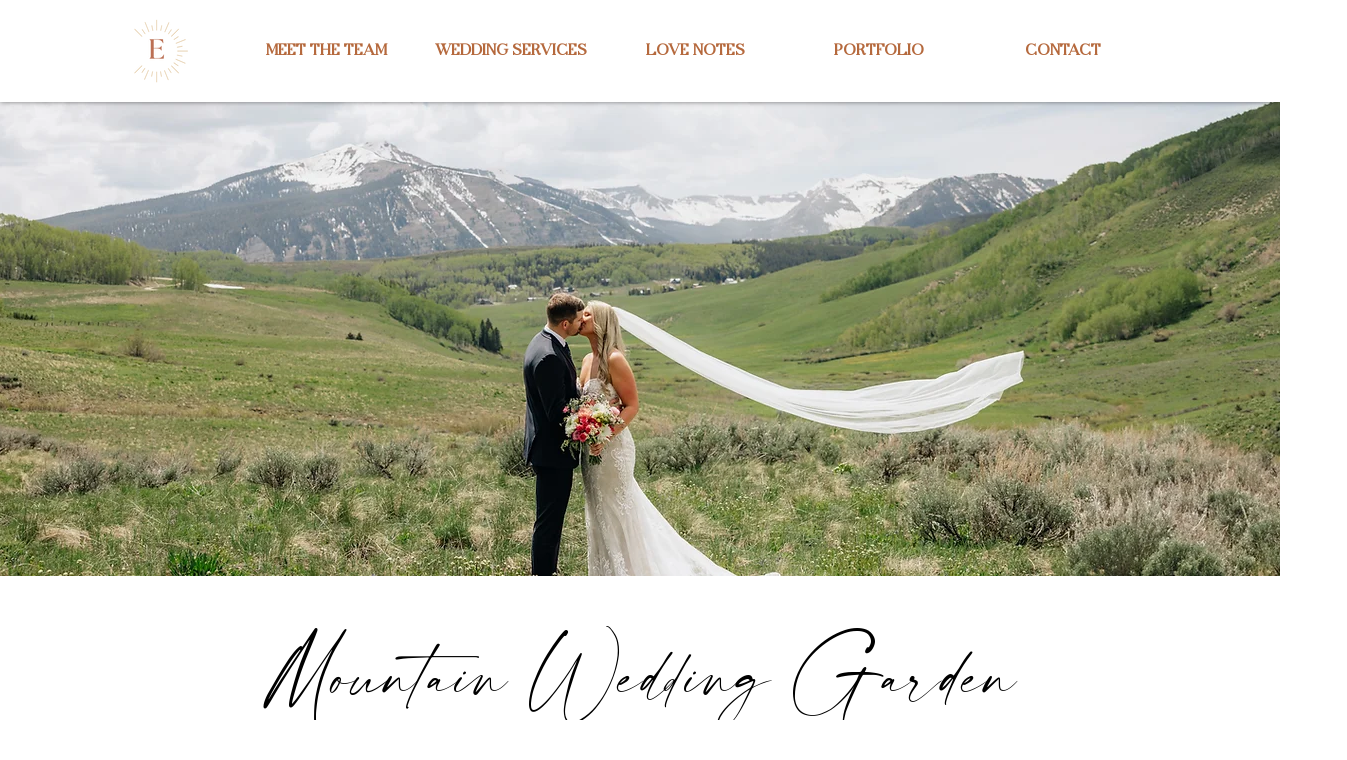

--- FILE ---
content_type: text/css; charset=utf-8
request_url: https://www.elysianwedco.com/_serverless/pro-gallery-css-v4-server/layoutCss?ver=2&id=comp-lr8b2pyd14&items=3612_5464_8192%7C3619_5051_7573%7C3476_5464_8192%7C3692_4870_7302%7C3492_8192_5464%7C3429_8192_5464%7C3604_5464_8192%7C3410_5325_7983%7C3351_5415_8118%7C3628_5464_8192%7C3614_8192_5464%7C3451_3648_5472%7C3399_7582_5057%7C3548_7110_4742%7C3417_5464_8192%7C3677_5464_8192%7C3520_5286_7925%7C3464_5464_8192%7C3379_5464_8192%7C3625_5183_7770&container=839_1280_2960_720&options=layoutParams_cropRatio:1%7ClayoutParams_structure_galleryRatio_value:0%7ClayoutParams_repeatingGroupTypes:%7ClayoutParams_gallerySpacing:0%7CgroupTypes:1,2h,2v,3t,3b,3l,3r%7CnumberOfImagesPerRow:3%7CcollageAmount:0.8%7CtextsVerticalPadding:0%7CtextsHorizontalPadding:0%7CcalculateTextBoxHeightMode:MANUAL%7CtargetItemSize:1000%7CcubeRatio:1%7CexternalInfoHeight:0%7CexternalInfoWidth:0%7CisRTL:false%7CisVertical:true%7CminItemSize:120%7CgroupSize:3%7CchooseBestGroup:true%7CcubeImages:false%7CcubeType:fill%7CsmartCrop:false%7CcollageDensity:1%7CimageMargin:21%7ChasThumbnails:false%7CgalleryThumbnailsAlignment:bottom%7CgridStyle:0%7CtitlePlacement:SHOW_ON_HOVER%7CarrowsSize:23%7CslideshowInfoSize:200%7CimageInfoType:NO_BACKGROUND%7CtextBoxHeight:0%7CscrollDirection:0%7CgalleryLayout:0%7CgallerySizeType:smart%7CgallerySize:100%7CcropOnlyFill:false%7CnumberOfImagesPerCol:1%7CgroupsPerStrip:0%7Cscatter:0%7CenableInfiniteScroll:true%7CthumbnailSpacings:5%7CarrowsPosition:0%7CthumbnailSize:120%7CcalculateTextBoxWidthMode:PERCENT%7CtextBoxWidthPercent:50%7CuseMaxDimensions:false%7CrotatingGroupTypes:%7CfixedColumns:0%7CrotatingCropRatios:%7CgallerySizePx:0%7CplaceGroupsLtr:false
body_size: -3
content:
#pro-gallery-comp-lr8b2pyd14 [data-hook="item-container"][data-idx="0"].gallery-item-container{opacity: 1 !important;display: block !important;transition: opacity .2s ease !important;top: 0px !important;left: 0px !important;right: auto !important;height: 1265px !important;width: 844px !important;} #pro-gallery-comp-lr8b2pyd14 [data-hook="item-container"][data-idx="0"] .gallery-item-common-info-outer{height: 100% !important;} #pro-gallery-comp-lr8b2pyd14 [data-hook="item-container"][data-idx="0"] .gallery-item-common-info{height: 100% !important;width: 100% !important;} #pro-gallery-comp-lr8b2pyd14 [data-hook="item-container"][data-idx="0"] .gallery-item-wrapper{width: 844px !important;height: 1265px !important;margin: 0 !important;} #pro-gallery-comp-lr8b2pyd14 [data-hook="item-container"][data-idx="0"] .gallery-item-content{width: 844px !important;height: 1265px !important;margin: 0px 0px !important;opacity: 1 !important;} #pro-gallery-comp-lr8b2pyd14 [data-hook="item-container"][data-idx="0"] .gallery-item-hover{width: 844px !important;height: 1265px !important;opacity: 1 !important;} #pro-gallery-comp-lr8b2pyd14 [data-hook="item-container"][data-idx="0"] .item-hover-flex-container{width: 844px !important;height: 1265px !important;margin: 0px 0px !important;opacity: 1 !important;} #pro-gallery-comp-lr8b2pyd14 [data-hook="item-container"][data-idx="0"] .gallery-item-wrapper img{width: 100% !important;height: 100% !important;opacity: 1 !important;} #pro-gallery-comp-lr8b2pyd14 [data-hook="item-container"][data-idx="1"].gallery-item-container{opacity: 1 !important;display: block !important;transition: opacity .2s ease !important;top: 0px !important;left: 865px !important;right: auto !important;height: 622px !important;width: 415px !important;} #pro-gallery-comp-lr8b2pyd14 [data-hook="item-container"][data-idx="1"] .gallery-item-common-info-outer{height: 100% !important;} #pro-gallery-comp-lr8b2pyd14 [data-hook="item-container"][data-idx="1"] .gallery-item-common-info{height: 100% !important;width: 100% !important;} #pro-gallery-comp-lr8b2pyd14 [data-hook="item-container"][data-idx="1"] .gallery-item-wrapper{width: 415px !important;height: 622px !important;margin: 0 !important;} #pro-gallery-comp-lr8b2pyd14 [data-hook="item-container"][data-idx="1"] .gallery-item-content{width: 415px !important;height: 622px !important;margin: 0px 0px !important;opacity: 1 !important;} #pro-gallery-comp-lr8b2pyd14 [data-hook="item-container"][data-idx="1"] .gallery-item-hover{width: 415px !important;height: 622px !important;opacity: 1 !important;} #pro-gallery-comp-lr8b2pyd14 [data-hook="item-container"][data-idx="1"] .item-hover-flex-container{width: 415px !important;height: 622px !important;margin: 0px 0px !important;opacity: 1 !important;} #pro-gallery-comp-lr8b2pyd14 [data-hook="item-container"][data-idx="1"] .gallery-item-wrapper img{width: 100% !important;height: 100% !important;opacity: 1 !important;} #pro-gallery-comp-lr8b2pyd14 [data-hook="item-container"][data-idx="2"].gallery-item-container{opacity: 1 !important;display: block !important;transition: opacity .2s ease !important;top: 643px !important;left: 865px !important;right: auto !important;height: 622px !important;width: 415px !important;} #pro-gallery-comp-lr8b2pyd14 [data-hook="item-container"][data-idx="2"] .gallery-item-common-info-outer{height: 100% !important;} #pro-gallery-comp-lr8b2pyd14 [data-hook="item-container"][data-idx="2"] .gallery-item-common-info{height: 100% !important;width: 100% !important;} #pro-gallery-comp-lr8b2pyd14 [data-hook="item-container"][data-idx="2"] .gallery-item-wrapper{width: 415px !important;height: 622px !important;margin: 0 !important;} #pro-gallery-comp-lr8b2pyd14 [data-hook="item-container"][data-idx="2"] .gallery-item-content{width: 415px !important;height: 622px !important;margin: 0px 0px !important;opacity: 1 !important;} #pro-gallery-comp-lr8b2pyd14 [data-hook="item-container"][data-idx="2"] .gallery-item-hover{width: 415px !important;height: 622px !important;opacity: 1 !important;} #pro-gallery-comp-lr8b2pyd14 [data-hook="item-container"][data-idx="2"] .item-hover-flex-container{width: 415px !important;height: 622px !important;margin: 0px 0px !important;opacity: 1 !important;} #pro-gallery-comp-lr8b2pyd14 [data-hook="item-container"][data-idx="2"] .gallery-item-wrapper img{width: 100% !important;height: 100% !important;opacity: 1 !important;} #pro-gallery-comp-lr8b2pyd14 [data-hook="item-container"][data-idx="3"]{display: none !important;} #pro-gallery-comp-lr8b2pyd14 [data-hook="item-container"][data-idx="4"]{display: none !important;} #pro-gallery-comp-lr8b2pyd14 [data-hook="item-container"][data-idx="5"]{display: none !important;} #pro-gallery-comp-lr8b2pyd14 [data-hook="item-container"][data-idx="6"]{display: none !important;} #pro-gallery-comp-lr8b2pyd14 [data-hook="item-container"][data-idx="7"]{display: none !important;} #pro-gallery-comp-lr8b2pyd14 [data-hook="item-container"][data-idx="8"]{display: none !important;} #pro-gallery-comp-lr8b2pyd14 [data-hook="item-container"][data-idx="9"]{display: none !important;} #pro-gallery-comp-lr8b2pyd14 [data-hook="item-container"][data-idx="10"]{display: none !important;} #pro-gallery-comp-lr8b2pyd14 [data-hook="item-container"][data-idx="11"]{display: none !important;} #pro-gallery-comp-lr8b2pyd14 [data-hook="item-container"][data-idx="12"]{display: none !important;} #pro-gallery-comp-lr8b2pyd14 [data-hook="item-container"][data-idx="13"]{display: none !important;} #pro-gallery-comp-lr8b2pyd14 [data-hook="item-container"][data-idx="14"]{display: none !important;} #pro-gallery-comp-lr8b2pyd14 [data-hook="item-container"][data-idx="15"]{display: none !important;} #pro-gallery-comp-lr8b2pyd14 [data-hook="item-container"][data-idx="16"]{display: none !important;} #pro-gallery-comp-lr8b2pyd14 [data-hook="item-container"][data-idx="17"]{display: none !important;} #pro-gallery-comp-lr8b2pyd14 [data-hook="item-container"][data-idx="18"]{display: none !important;} #pro-gallery-comp-lr8b2pyd14 [data-hook="item-container"][data-idx="19"]{display: none !important;} #pro-gallery-comp-lr8b2pyd14 .pro-gallery-prerender{height:7789px !important;}#pro-gallery-comp-lr8b2pyd14 {height:7789px !important; width:1280px !important;}#pro-gallery-comp-lr8b2pyd14 .pro-gallery-margin-container {height:7789px !important;}#pro-gallery-comp-lr8b2pyd14 .pro-gallery {height:7789px !important; width:1280px !important;}#pro-gallery-comp-lr8b2pyd14 .pro-gallery-parent-container {height:7789px !important; width:1301px !important;}